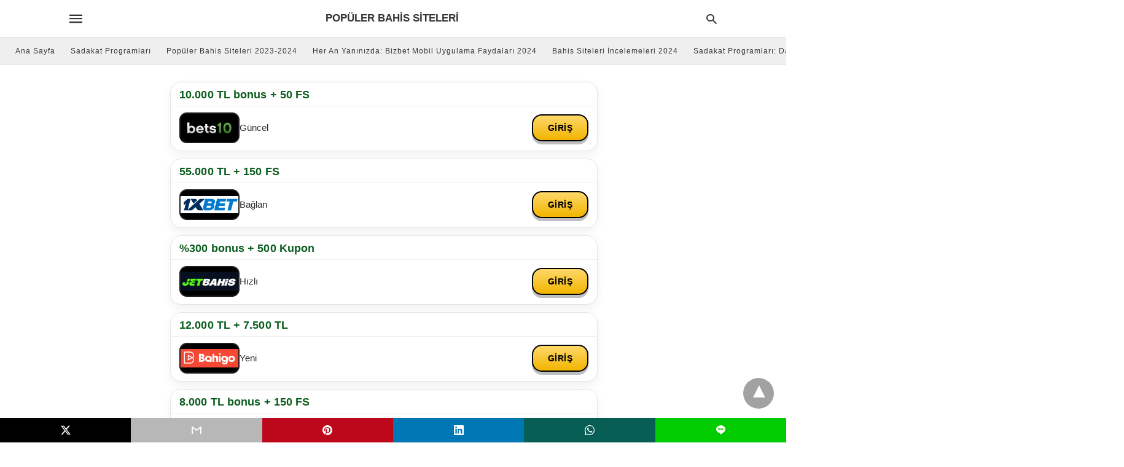

--- FILE ---
content_type: text/html; charset=UTF-8
request_url: https://incelemebet.com/sadakat-programlari-daha-fazla-avantaj/
body_size: 19404
content:
<!doctype html> <html amp lang="tr"> <head><script custom-element="amp-form" src="https://cdn.ampproject.org/v0/amp-form-latest.js" async></script> <meta charset="utf-8"> <link rel="preconnect" href="//cdn.ampproject.org"> <meta name="viewport" content="width=device-width"><meta name="description" content="Bahis sitelerinde bulunan Sadakat Programları, kullanıcılara sunulan özel avantajlar ve kazanç fırsatlarıyla birlikte müşteri memnuniyetini&hellip;"/><link rel="icon" href="https://incelemebet.com/wp-content/uploads/2023/06/cropped-incelemebet-1-32x32.png" sizes="32x32" /> <link rel="icon" href="https://incelemebet.com/wp-content/uploads/2023/06/cropped-incelemebet-1-192x192.png" sizes="192x192" /> <link rel="apple-touch-icon" href="https://incelemebet.com/wp-content/uploads/2023/06/cropped-incelemebet-1-180x180.png" /> <meta name="msapplication-TileImage" content="https://incelemebet.com/wp-content/uploads/2023/06/cropped-incelemebet-1-270x270.png" /> <link rel="canonical" href="https://incelemebet.com/sadakat-programlari-daha-fazla-avantaj/" /> <title>Sadakat Programları: Daha Fazla Avantaj ve Ödüller | Popüler Bahis Siteleri</title> <meta name="generator" content="AMP for WP 1.1.10" /> <link rel="preload" as="font" href="https://incelemebet.com/wp-content/plugins/accelerated-mobile-pages/templates/design-manager/swift/fonts/icomoon.ttf" type="font/ttf" crossorigin> <link rel="preload" as="script" href="https://cdn.ampproject.org/v0.js"> <link rel="preload" href="https://incelemebet.com/wp-content/uploads/2023/06/incelemecasino_sadakat-programlari.jpg" as="image"> <script custom-element="amp-addthis" src="https://cdn.ampproject.org/v0/amp-addthis-0.1.js" async></script> <script custom-element="amp-bind" src="https://cdn.ampproject.org/v0/amp-bind-latest.js" async></script>   <script src="https://cdn.ampproject.org/v0.js" async></script> <style amp-boilerplate>body{-webkit-animation:-amp-start 8s steps(1,end) 0s 1 normal both;-moz-animation:-amp-start 8s steps(1,end) 0s 1 normal both;-ms-animation:-amp-start 8s steps(1,end) 0s 1 normal both;animation:-amp-start 8s steps(1,end) 0s 1 normal both}@-webkit-keyframes -amp-start{from{visibility:hidden}to{visibility:visible}}@-moz-keyframes -amp-start{from{visibility:hidden}to{visibility:visible}}@-ms-keyframes -amp-start{from{visibility:hidden}to{visibility:visible}}@-o-keyframes -amp-start{from{visibility:hidden}to{visibility:visible}}@keyframes -amp-start{from{visibility:hidden}to{visibility:visible}}</style><noscript><style amp-boilerplate>body{-webkit-animation:none;-moz-animation:none;-ms-animation:none;animation:none}</style></noscript> <style amp-custom> body{font-family:'Poppins', sans-serif;font-size:16px;line-height:1.25}ol, ul{list-style-position:inside}p, ol, ul, figure{margin:0 0 1em;padding:0}a, a:active, a:visited{text-decoration:none;color:#005be2}body a:hover{color:#005be2}#ampforwp-jp-relatedposts{padding-top:1em;margin:1em 0;position:relative;clear:both}#ampforwp-jp-relatedposts h3.jp-relatedposts-headline{margin:0 0 1em;display:inline-block;float:left;font-size:9pt;font-weight:700;font-family:inherit}#ampforwp-jp-relatedposts .jp-relatedposts-items-visual{margin-right:-20px}#ampforwp-jp-relatedposts .jp-relatedposts-items{clear:left}#ampforwp-jp-relatedposts .jp-relatedposts-items-visual .jp-relatedposts-post{padding-right:20px;-moz-opacity:.8;opacity:.8}#ampforwp-jp-relatedposts .jp-relatedposts-items .jp-relatedposts-post{float:left;width:33%;margin:0 0 1em;box-sizing:border-box;-moz-box-sizing:border-box;-webkit-box-sizing:border-box}#ampforwp-jp-relatedposts .jp-relatedposts-items-visual h4.jp-relatedposts-post-title{text-transform:none;font-family:inherit;display:block;max-width:100%}#ampforwp-jp-relatedposts .jp-relatedposts-items p,#ampforwp-jp-relatedposts .jp-relatedposts-items time,#ampforwp-jp-relatedposts .jp-relatedposts-items-visual h4.jp-relatedposts-post-title{font-size:14px;line-height:20px;margin:0}#ampforwp-jp-relatedposts .jp-relatedposts-items .jp-relatedposts-post .jp-relatedposts-post-title a{font-size:inherit;font-weight:400;text-decoration:none;-moz-opacity:1;opacity:1}pre{white-space:pre-wrap}.left{float:left}.right{float:right}.hidden, .hide, .logo .hide{display:none}.screen-reader-text{border:0;clip:rect(1px, 1px, 1px, 1px);clip-path:inset(50%);height:1px;margin:-1px;overflow:hidden;padding:0;position:absolute;width:1px;word-wrap:normal}.clearfix{clear:both}blockquote{background:#f1f1f1;margin:10px 0 20px 0;padding:15px}blockquote p:last-child{margin-bottom:0}.amp-wp-unknown-size img{object-fit:contain}.amp-wp-enforced-sizes{max-width:100%}html,body,div,span,object,iframe,h1,h2,h3,h4,h5,h6,p,blockquote,pre,abbr,address,cite,code,del,dfn,em,img,ins,kbd,q,samp,small,strong,sub,sup,var,b,i,dl,dt,dd,ol,ul,li,fieldset,form,label,legend,table,caption,tbody,tfoot,thead,tr,th,td,article,aside,canvas,details,figcaption,figure,footer,header,hgroup,menu,nav,section,summary,time,mark,audio,video{margin:0;padding:0;border:0;outline:0;font-size:100%;vertical-align:baseline;background:transparent}body{line-height:1}article,aside,details,figcaption,figure,footer,header,hgroup,menu,nav,section{display:block}nav ul{list-style:none}blockquote,q{quotes:none}blockquote:before,blockquote:after,q:before,q:after{content:none}a{margin:0;padding:0;font-size:100%;vertical-align:baseline;background:transparent}table{border-collapse:collapse;border-spacing:0}hr{display:block;height:1px;border:0;border-top:1px solid #ccc;margin:1em 0;padding:0}input,select{vertical-align:middle}*,*:after,*:before{box-sizing:border-box;-ms-box-sizing:border-box;-o-box-sizing:border-box}.alignright{float:right;margin-left:10px}.alignleft{float:left;margin-right:10px}.aligncenter{display:block;margin-left:auto;margin-right:auto;text-align:center}amp-iframe{max-width:100%;margin-bottom:20px}amp-wistia-player{margin:5px 0px}.wp-caption{padding:0}figcaption,.wp-caption-text{font-size:12px;line-height:1.5em;margin:0;padding:.66em 10px .75em;text-align:center}amp-carousel > amp-img > img{object-fit:contain}.amp-carousel-container{position:relative;width:100%;height:100%}.amp-carousel-img img{object-fit:contain}amp-instagram{box-sizing:initial}figure.aligncenter amp-img{margin:0 auto}.rr span,.loop-date,.fbp-cnt .amp-author,.display-name,.author-name{color:#191919}.fsp-cnt .loop-category li{padding:8px 0px}.fbp-cnt h2.loop-title{padding:8px 0px}.cntr{max-width:1100px;margin:0 auto;width:100%;padding:0px 20px}@font-face{font-family:'icomoon';font-display:swap;font-style:normal;font-weight:normal;src:local('icomoon'), local('icomoon'), url('https://incelemebet.com/wp-content/plugins/accelerated-mobile-pages/templates/design-manager/swift/fonts/icomoon.ttf')}header .cntr{max-width:1100px;margin:0 auto}.h_m{position:static;background:rgba(255,255,255,1);border-bottom:1px solid;border-color:rgba(0,0,0,0.12);padding:0 0 0 0;margin:0 0 0 0}.content-wrapper{margin-top:0px}.h_m_w{width:100%;clear:both;display:inline-flex;height:60px}.icon-src:before{content:"\e8b6";font-family:'icomoon';font-size:23px}.isc:after{content:"\e8cc";font-family:'icomoon';font-size:20px}.h-ic a:after, .h-ic a:before{color:rgba(51,51,51,1)}.h-ic{margin:0px 10px;align-self:center}.amp-logo a{line-height:0;display:inline-block;margin:0;font-size:17px;font-weight:700;text-transform:uppercase;display:inline-block;color:rgba(51,51,51,1)}.logo h1{margin:0;font-size:17px;font-weight:700;text-transform:uppercase;display:inline-block}.h-srch a{line-height:1;display:block}.amp-logo amp-img{margin:0 auto}@media(max-width:480px){.h-sing{font-size:13px}}.logo{z-index:2;flex-grow:1;align-self:center;text-align:center;line-height:0}.h-1{display:flex;order:1}.h-nav{order:-1;align-self:center;flex-basis:30px}.h-ic:last-child{margin-right:0}.lb-t{position:fixed;top:-50px;width:100%;width:100%;opacity:0;transition:opacity .5s ease-in-out;overflow:hidden;z-index:9;background:rgba(20,20,22,0.9)}.lb-t img{margin:auto;position:absolute;top:0;left:0;right:0;bottom:0;max-height:0%;max-width:0%;border:3px solid white;box-shadow:0px 0px 8px rgba(0,0,0,.3);box-sizing:border-box;transition:.5s ease-in-out}a.lb-x{display:block;width:50px;height:50px;box-sizing:border-box;background:tranparent;color:black;text-decoration:none;position:absolute;top:-80px;right:0;transition:.5s ease-in-out}a.lb-x:after{content:"\e5cd";font-family:'icomoon';font-size:30px;line-height:0;display:block;text-indent:1px;color:rgba(255,255,255,0.8)}.lb-t:target{opacity:1;top:0;bottom:0;left:0;z-index:2}.lb-t:target img{max-height:100%;max-width:100%}.lb-t:target a.lb-x{top:25px}.lb img{cursor:pointer}.lb-btn form{position:absolute;top:200px;left:0;right:0;margin:0 auto;text-align:center}.lb-btn .s{padding:10px}.lb-btn .icon-search{padding:10px;cursor:pointer}.amp-search-wrapper{width:80%;margin:0 auto;position:relative}.overlay-search:before{content:"\e8b6";font-family:'icomoon';font-size:24px;position:absolute;right:0;cursor:pointer;top:4px;color:rgba(255,255,255,0.8)}.amp-search-wrapper .icon-search{cursor:pointer;background:transparent;border:none;display:inline-block;width:30px;height:30px;opacity:0;position:absolute;z-index:100;right:0;top:0}.lb-btn .s{padding:10px;background:transparent;border:none;border-bottom:1px solid #504c4c;width:100%;color:rgba(255,255,255,0.8)}.m-ctr{background:rgba(20,20,22,0.9)}.tg, .fsc{display:none}.fsc{width:100%;height:-webkit-fill-available;position:absolute;cursor:pointer;top:0;left:0;z-index:9}.tg:checked + .hamb-mnu > .m-ctr{margin-left:0;border-right:1px solid}.tg:checked + .hamb-mnu > .m-ctr .c-btn{position:fixed;right:5px;top:5px;background:rgba(20,20,22,0.9);border-radius:50px}.m-ctr{margin-left:-100%;float:left}.tg:checked + .hamb-mnu > .fsc{display:block;background:rgba(0,0,0,.9);height:100%}.t-btn, .c-btn{cursor:pointer}.t-btn:after{content:"\e5d2";font-family:"icomoon";font-size:28px;display:inline-block;color:rgba(51,51,51,1)}.c-btn:after{content:"\e5cd";font-family:"icomoon";font-size:20px;color:rgba(255,255,255,0.8);line-height:0;display:block;text-indent:1px}.c-btn{float:right;padding:15px 5px}header[style] label.c-btn, header[style] .lb-t:target a.lb-x{margin-top:30px}.m-ctr{transition:margin 0.3s ease-in-out}.m-ctr{width:90%;height:100%;position:absolute;z-index:99;padding:2% 0% 100vh 0%}.m-menu{display:inline-block;width:100%;padding:2px 20px 10px 20px}.m-scrl{overflow-y:scroll;display:inline-block;width:100%;max-height:94vh}.m-menu .amp-menu .toggle:after{content:"\e313";font-family:'icomoon';font-size:25px;display:inline-block;top:1px;padding:5px;transform:rotate(270deg);right:0;left:auto;cursor:pointer;border-radius:35px;color:rgba(255,255,255,0.8)}.m-menu .amp-menu li.menu-item-has-children:after{display:none}.m-menu .amp-menu li ul{font-size:14px}.m-menu .amp-menu{list-style-type:none;padding:0}.m-menu .amp-menu > li a{color:rgba(255,255,255,0.8);padding:12px 7px;margin-bottom:0;display:inline-block}.menu-btn{margin-top:30px;text-align:center}.menu-btn a{color:#fff;border:2px solid #ccc;padding:15px 30px;display:inline-block}.amp-menu li.menu-item-has-children>ul>li{width:100%}.m-menu .amp-menu li.menu-item-has-children>ul>li{padding-left:0;border-bottom:1px solid;margin:0px 10px}.m-menu .link-menu .toggle{width:100%;height:100%;position:absolute;top:0px;right:0;cursor:pointer}.m-menu .amp-menu .sub-menu li:last-child{border:none}.m-menu .amp-menu a{padding:7px 15px}.m-menu > li{font-size:17px}.amp-menu .toggle:after{position:absolute}.m-menu .toggle{float:right}.m-menu input{display:none}.m-menu .amp-menu [id^=drop]:checked + label + ul{display:block}.m-menu .amp-menu [id^=drop]:checked + .toggle:after{transform:rotate(360deg)}.hamb-mnu ::-webkit-scrollbar{display:none}.p-m-fl{width:100%;border-bottom:1px solid rgba(0, 0, 0, 0.05);background:rgba(239,239,239,1)}.p-menu{width:100%;text-align:center;margin:0px auto;padding:0px 25px 0px 25px}.p-menu ul li{display:inline-block;margin-right:21px;font-size:12px;line-height:20px;letter-spacing:1px;font-weight:400;position:relative}.p-menu ul li a{color:rgba(53,53,53,1);padding:12px 0px 12px 0px;display:inline-block}.p-menu input{display:none}.p-menu .amp-menu .toggle:after{display:none}.p-menu{white-space:nowrap}@media(max-width:768px){.p-menu{overflow:scroll}}pre{padding:30px 15px;background:#f7f7f7;white-space:pre-wrap;;font-size:14px;color:#666666;border-left:3px solid;border-color:#005be2;margin-bottom:20px}.cntn-wrp{font-family:'Poppins', sans-serif}table{display:-webkit-box;overflow-x:auto;word-break:normal}.author-tw:after{content:"";background-image:url([data-uri]);background-size:cover;width:15px;height:15px;display:inline-block;background-color:#000;border-radius:3px;margin:0px 5px;text-decoration:none}.author-tw:hover{text-decoration:none}.artl-cnt table{margin:0 auto;text-align:center;width:100%}p.nocomments{padding:10px;color:#fff}.tl-exc{font-size:16px;color:#444;margin-top:10px;line-height:20px}.amp-category span:nth-child(1){display:none}.amp-category span a, .amp-category span{color:#005be2;font-size:12px;font-weight:500;text-transform:uppercase}.amp-category span a:hover{color:#005be2}.amp-category span:after{content:"/";display:inline-block;margin:0px 5px 0px 5px;position:relative;top:1px;color:rgba(0, 0, 0, 0.25)}.amp-category span:last-child:after{display:none}.sp{width:100%;margin-top:20px;display:inline-block}.amp-post-title{font-size:48px;line-height:58px;color:#333;margin:0;padding-top:15px}.sf-img{text-align:center;width:100%;display:inline-block;height:auto;margin-top:33px}.sf-img figure{margin:0}.sf-img .wp-caption-text{width:1100px;text-align:left;margin:0 auto;color:#a1a1a1;font-size:14px;line-height:20px;font-weight:500;border-bottom:1px solid #ccc;padding:15px 0px}.sf-img .wp-caption-text:before{content:"\e412";font-family:'icomoon';font-size:24px;position:relative;top:4px;opacity:0.4;margin-right:5px}.sp-cnt{margin-top:40px;clear:both;width:100%;display:inline-block}.sp-rl{display:inline-flex;width:100%}.sp-rt{width:72%;margin-left:60px;flex-direction:column;justify-content:space-around;order:1}.sp-lt{display:flex;flex-direction:column;flex:1 0 20%;order:0;max-width:237px}.ss-ic, .sp-athr, .amp-tags, .post-date{padding-bottom:20px;border-bottom:1px dotted #ccc}.shr-txt, .athr-tx, .amp-tags > span:nth-child(1), .amp-related-posts-title, .related-title, .r-pf h3{margin-bottom:12px}.shr-txt, .athr-tx, .r-pf h3, .amp-tags > span:nth-child(1), .amp-related-posts-title, .post-date, .related-title{display:block}.shr-txt, .athr-tx, .r-pf h3, .amp-tags > span:nth-child(1), .amp-related-posts-title, .post-date, .related-title{text-transform:uppercase;font-size:12px;color:#666;font-weight:400}.loop-date, .post-edit-link{display:inline-block}.post-date .post-edit-link{color:#005be2;float:right}.post-date .post-edit-link:hover{color:#005be2}.sp-athr, .amp-tags, .post-date{margin-top:20px}.sp-athr .author-details a, .sp-athr .author-details, .amp-tags span a, .amp-tag{font-size:15px;color:#005be2;font-weight:400;line-height:1.5}.amp-tags .amp-tag:after{content:"/";display:inline-block;padding:0px 10px;position:relative;top:-1px;color:#ccc;font-size:12px}.amp-tags .amp-tag:last-child:after{display:none}.ss-ic li:before{border-radius:2px;text-align:center;padding:4px 6px}.sgl table{width:100%;margin-bottom:25px}.sgl th, .sgl td{padding:0.5em 1em;border:1px solid #ddd}.cntn-wrp{font-size:18px;color:#000;line-height:1.7;word-break:break-word}.cntn-wrp small{font-size:11px;line-height:1.2;color:#111}.cntn-wrp p, .cntn-wrp ul, .cntn-wrp ol{margin:0px 0px 30px 0px;word-break:break-word}.cntn-wrp .wp-block-image,.wp-block-embed{margin:15px 0px}.wp-block-embed{margin-top:45px}figure.wp-block-embed-twitter{margin:0}.wp-block-embed blockquote a{position:absolute;height:285px;z-index:9;margin-top:-40px}@media(max-width:768px){.wp-block-embed blockquote a{width:90%;height:209px;margin-top:-95px}.wp-block-embed{margin-top:95px}}.artl-cnt ul li, .artl-cnt ol li{list-style-type:none;position:relative;padding-left:20px}.artl-cnt ul li:before{content:"";display:inline-block;width:5px;height:5px;background:#333;position:absolute;top:12px;left:0px}.artl-cnt ol li{list-style-type:decimal;position:unset;padding:0}.sp-rt p strong, .pg p strong{font-weight:700}@supports (-webkit-overflow-scrolling:touch){.m-ctr{overflow:initial}}@supports not (-webkit-overflow-scrolling:touch){.m-ctr{overflow:scroll}}.m-scrl{display:inline-block;width:100%;max-height:94vh}.srp{margin-top:20px}.srp .amp-related-posts amp-img{float:left;width:100%;margin:0px;height:100%}.srp ul li{display:inline-block;line-height:1.3;margin-bottom:24px;list-style-type:none;width:100%}.srp ul li:last-child{margin-bottom:0px}.has_thumbnail:hover{opacity:0.7}.has_thumbnail:hover .related_link a{color:#005be2}.related_link{margin-top:10px}.related_link a{color:#333}.related_link p{word-break:break-word;color:#444;font-size:15px;line-height:20px;letter-spacing:0.10px;margin-top:5px;font-weight:400}.amp-related-posts ul{list-style-type:none}.r-pf{margin-top:40px;display:inline-block;width:100%}.sp-rt .amp-author{padding:20px 20px;border-radius:0;background:#f9f9f9;border:1px solid #ececec;display:inline-block;width:100%}.sp-rt .amp-author-image{float:left}.amp-author-image amp-img{border-radius:50%;margin:0px 12px 5px 0px;display:block;width:50px}.author-details p{margin:0;font-size:13px;line-height:20px;color:#666;padding-top:4px}#pagination{margin-top:30px;border-top:1px dotted #ccc;padding:20px 5px 0px 5px;;font-size:16px;line-height:24px;font-weight:400}.next{float:right;width:45%;text-align:right;position:relative;margin-top:10px}.next a, .prev a{color:#333}.prev{float:left;width:45%;position:relative;margin-top:10px}.prev span{text-transform:uppercase;font-size:12px;color:#666;display:block;position:absolute;top:-26px}.next span{text-transform:uppercase;font-size:12px;color:#666;display:block;font-weight:400;position:absolute;top:-26px;right:0}.next:hover a, .prev:hover a{color:#005be2}.prev:after{border-left:1px dotted #ccc;content:"";height:calc(100% - -10px);right:-50px;position:absolute;top:50%;transform:translate(0px, -50%);width:2px}.ampforwp_post_pagination{width:100%;text-align:center;display:inline-block}.ampforwp_post_pagination p{margin:0;font-size:18px;color:#444;font-weight:500;margin-bottom:10px}.ampforwp_post_pagination p a{color:#005be2;padding:0px 10px}.cmts{width:100%;display:inline-block;clear:both;margin-top:40px}.amp-comment-button{background-color:#005be2;font-size:15px;float:none;margin:30px auto 0px auto;text-align:center;border-radius:3px;font-weight:600;width:250px}.form-submit #submit{background-color:#005be2;font-size:14px;text-align:center;border-radius:3px;font-weight:500;color:#fff;cursor:pointer;margin:0;border:0;padding:11px 21px}#respond p{margin:12px 0}.amp-comment-button a{color:#fff;display:block;padding:7px 0px 8px 0px}.amp-comment-button a:hover{color:#fff}.cmt-form-comment #comment{border-color:#ccc;width:100%;padding:20px}.cmts h3{margin:0;font-size:12px;padding-bottom:6px;border-bottom:1px solid #eee;font-weight:400;letter-spacing:0.5px;text-transform:uppercase;color:#444}.cmts h3:after{content:"";display:block;width:115px;border-bottom:1px solid #005be2;position:relative;top:7px}.cmts ul{margin-top:16px}.cmts ul li{list-style:none;margin-bottom:20px;padding-bottom:20px;border-bottom:1px solid #eee}.cmts .amp-comments-wrapper ul .children{margin-left:30px}.cmts .cmt-author.vcard .says{display:none}.cmts .cmt-author.vcard .fn{font-size:12px;font-weight:500;color:#333}.cmts .cmt-metadata{font-size:11px;margin-top:8px}.amp-comments-wrapper ul li:hover .cmt-meta .cmt-metadata a{color:#005be2;}.cmts .cmt-metadata a{color:#999}.cmt-content{margin-top:6px;width:100%;display:inline-block}.cmt-content p{font-size:14px;color:#333;line-height:22px;font-weight:400;margin:0}.cmt-meta amp-img{float:left;margin-right:10px;border-radius:50%;width:40px}.sp-rt .amp-author{margin-top:5px}.cntn-wrp a{margin:10px 0px;color:#005be2}.loop-wrapper{display:flex;flex-wrap:wrap;margin:-15px}.loop-category li{display:inline-block;list-style-type:none;margin-right:10px;font-size:10px;font-weight:600;letter-spacing:1.5px}.loop-category li a{color:#555;text-transform:uppercase}.loop-category li:hover a{color:#005be2}.fsp-cnt p{color:#444;font-size:13px;line-height:20px;letter-spacing:0.10px;word-break:break-word}.fsp:hover h2 a{color:#005be2}.fsp h2 a, .fsp h3 a{color:#191919}.fsp{margin:15px;flex-basis:calc(33.33% - 30px)}.fsp-img{margin-bottom:10px}.fsp h2, .fsp h3{margin:0px 0px 5px 0px;font-size:20px;line-height:25px;font-weight:500}.fsp-cnt .loop-category{margin-bottom:20px}.fsp-cnt .loop-category li{font-weight:500}blockquote{margin-bottom:20px}blockquote p{font-size:34px;line-height:1.4;font-weight:700;position:relative;padding:30px 0 0 0}blockquote p:before{content:"";border-top:8px solid #000;width:115px;line-height:40px;display:inline-block;position:absolute;top:0}.cmts-wrap{display:flex;width:100%;margin-top:30px;padding-bottom:30px;border-bottom:1px solid #eee}.cmts-wrap .page-numbers:after{display:none}.cmts .page-numbers{margin:0px 10px}.cmts .prev, .cmts .next{margin:0 auto}.cmts-wrap a{color:#333}.cmts-wrap a:hover{color:#005be2}.cmts-wrap .current{color:#005be2}@media(max-width:1110px){.cntr{width:100%;padding:0px 20px}.sp-rt{margin-left:30px}}@media(max-width:768px){.tl-exc{font-size:14px;margin-top:3px;line-height:22px}.sp-rl{display:inline-block;width:100%}.sp-lt{width:100%;margin-top:20px;max-width:100%}.sp-cnt{margin-top:15px}.r-pf h3{padding-top:20px;border-top:1px dotted #ccc}.r-pf{margin-top:20px}.cmts{margin:20px 0px 20px 0px}.sp-rt{width:100%;margin-left:0}.sp-rt .amp-author{padding:20px 15px}#pagination{margin:20px 0px 20px 0px;border-top:none}.amp-post-title{padding-top:10px}.fsp{flex-basis:calc(100% - 30px)}.fsp-img{width:40%;float:left;margin-right:20px}.fsp-cnt{width:54%;float:left}.srp .related_link{font-size:20px;line-height:1.4;font-weight:600}.rlp-image{width:200px;float:left;margin-right:15px;display:flex;flex-direction:column}.rlp-cnt{display:flex}}@media(max-width:480px){.loop-wrapper{margin-top:15px}.cntn-wrp p{line-height:1.65}.rp .has_related_thumbnail{width:100%}.rlp-image{width:100%;float:none;margin-right:0px}.rlp-cnt{width:100%;float:none}.amp-post-title{font-size:32px;line-height:44px}.amp-category span a{font-size:12px}.sf-img{margin-top:20px}.sp{margin-top:20px}.menu-btn a{padding:10px 20px;font-size:14px}.next, .prev{float:none;width:100%}#pagination{padding:10px 0px 0px}#respond{margin:0}.next a{margin-bottom:45px;display:inline-block}.prev:after{display:none}.author-details p{font-size:12px;line-height:18px}.sf-img .wp-caption-text{width:100%;padding:10px 15px}.fsp-img{width:100%;float:none;margin-right:0px}.fsp-cnt{width:100%;float:none}.fsp{border:none;padding:0}.fsp-cnt{padding:0px 15px 0px 14px}.r-pf .fsp-cnt{padding:0px}blockquote p{font-size:20px}}@media(max-width:425px){.sp-rt .amp-author{margin-bottom:10px}#pagination{margin:20px 0px 10px 0px}.fsp h2, .fsp h3{font-size:24px;font-weight:600}}@media(max-width:320px){.cntn-wrp p{font-size:16px}}.m-srch #amp-search-submit{cursor:pointer;background:transparent;border:none;display:inline-block;width:30px;height:30px;opacity:0;position:absolute;z-index:100;right:0;top:0}.m-srch .amp-search-wrapper{border:1px solid rgba(255,255,255,0.8);background:rgba(255,255,255,0.8);width:100%;border-radius:60px}.m-srch .s{padding:10px 15px;border:none;width:100%;color:rgba(20,20,22,0.9);background:rgba(255,255,255,0.8);border-radius:60px}.m-srch{border-top:1px solid;padding:20px}.m-srch .overlay-search:before{color:rgba(20,20,22,0.9);padding-right:10px;top:6px}.cp-rgt{font-size:11px;line-height:1.2;color:rgba(255,255,255,0.8);padding:20px;text-align:center;border-top:1px solid}.cp-rgt a{color:rgba(255,255,255,0.8);border-bottom:1px solid rgba(255,255,255,0.8);margin-left:10px}.cp-rgt .view-non-amp{display:none}a.btt:hover{cursor:pointer}.footer{margin-top:80px}.f-menu ul li .sub-menu{display:none}.f-menu ul li{display:inline-block;margin-right:20px}.f-menu ul li a{padding:0;color:#575656}.f-menu ul > li:hover a{color:#005be2}.f-menu{font-size:14px;line-height:1.4;margin-bottom:30px}.rr{font-size:12px;color:rgba(136,136,136,1)}.rr span{margin:0 10px 0 0px}.f-menu ul li.menu-item-has-children:hover > ul{display:none}.f-menu ul li.menu-item-has-children:after{display:none}.f-w{display:inline-flex;width:100%;flex-wrap:wrap;margin:15px -15px 0px}.f-w-f2{text-align:center;border-top:1px solid rgba(238,238,238,1);padding:50px 0 50px 0}.w-bl{margin-left:0;display:flex;flex-direction:column;position:relative;flex:1 0 22%;margin:0 15px 30px;line-height:1.5;font-size:14px}.w-bl h4{font-size:12px;font-weight:500;margin-bottom:20px;text-transform:uppercase;letter-spacing:1px;padding-bottom:4px}.w-bl ul li{list-style-type:none;margin-bottom:15px}.w-bl ul li:last-child{margin-bottom:0}.w-bl ul li a{text-decoration:none}.w-bl .menu li .sub-menu, .w-bl .lb-x{display:none}.w-bl .menu li .sub-menu, .w-bl .lb-x{display:none}.w-bl table{border-collapse:collapse;margin:0 0 1.5em;width:100%}.w-bl tr{border-bottom:1px solid #eee}.w-bl th, .w-bl td{text-align:center}.w-bl td{padding:0.4em}.w-bl th:first-child, .w-bl td:first-child{padding-left:0}.w-bl thead th{border-bottom:2px solid #bbb;padding-bottom:0.5em;padding:0.4em}.w-bl .calendar_wrap caption{font-size:14px;margin-bottom:10px}.w-bl form{display:inline-flex;flex-wrap:wrap;align-items:center}.w-bl .search-submit{text-indent:-9999px;padding:0;margin:0;background:transparent;line-height:0;display:inline-block;opacity:0}.w-bl .search-button:after{content:"\e8b6";font-family:'icomoon';font-size:23px;display:inline-block;cursor:pointer}.w-bl .search-field{border:1px solid #ccc;padding:6px 10px}.f-menu{font-size:14px;line-height:1.4;margin-bottom:30px}.f-menu ul li{display:inline-block;margin-right:20px}.f-menu .sub-menu{display:none}.rr{font-size:13px;color:rgba(136,136,136,1)}@media(max-width:768px){.footer{margin-top:60px}.w-bl{flex:1 0 22%}.f-menu ul li{margin-bottom:10px}}@media(max-width:480px){.footer{margin-top:50px}.f-w-f2{padding:25px 0px}.f-w{display:block;margin:15px 0px 0px}.w-bl{margin-bottom:40px}.w-bl{flex:100%}.w-bl ul li{margin-bottom:11px}.f-menu ul li{display:inline-block;line-height:1.8;margin-right:13px}.f-menu .amp-menu > li a{padding:0;font-size:12px;color:#7a7a7a}.rr{margin-top:15px;font-size:11px}}@media(max-width:425px){.footer{margin-top:35px}.w-bl h4{margin-bottom:15px}}.ss-ic ul li{font-family:'icomoon';list-style-type:none;display:inline-block}.ss-ic li a{color:#fff;padding:5px;border-radius:3px;margin:0px 10px 10px 0px;display:inline-block}.ss-ic li a.s_tw{color:#FFFFFF}.s_tw{background:#000000}.ss-ic li a.s_li{color:#00cc00}.ss-ic ul li .s_fb{color:#fff;background:#3b5998}.s_fb:after{content:"\e92d"}.s_tw:after{content:"\e942";color:#fff}.s_tw:after{content:"";background-image:url("[data-uri]");background-size:cover;width:16px;height:16px;display:inline-block}.s_lk{background:#0077b5}.s_lk:after{content:"\e934"}.s_pt{background:#bd081c}.s_pt:after{content:"\e937"}.s_em{background:#b7b7b7}.s_em:after{content:"\e930"}.s_wp{background:#075e54}.s_wp:after{content:"\e946"}.s_li{background:#00cc00}.s_stk{background:#f1f1f1;display:inline-block;width:100%;padding:0;position:fixed;bottom:0;text-align:center;border:0}.s_stk ul{width:100%;display:inline-flex}.s_stk ul li{flex-direction:column;flex-basis:0;flex:1 0 5%;max-width:calc(100% - 10px);display:flex;height:40px}.s_stk li a{margin:0;border-radius:0;padding:12px}.body.single-post{padding-bottom:40px}.s_stk{z-index:99999999}.body.single-post .adsforwp-stick-ad, .body.single-post amp-sticky-ad{padding-bottom:45px;padding-top:5px}.body.single-post .ampforwp-sticky-custom-ad{bottom:40px;padding:3px 0px 0px}.body.single-post .afw a{line-height:0}.body.single-post amp-sticky-ad amp-sticky-ad-top-padding{height:0px}.content-wrapper a, .breadcrumb ul li a, .srp ul li, .rr a{transition:all 0.3s ease-in-out 0s}[class^="icon-"], [class*=" icon-"]{font-family:'icomoon';speak:none;font-style:normal;font-weight:normal;font-variant:normal;text-transform:none;line-height:1;-webkit-font-smoothing:antialiased;-moz-osx-font-smoothing:grayscale}.breadcrumbs{padding-bottom:8px;margin-bottom:20px}.breadcrumb ul li,.breadcrumbs span{display:inline-block;list-style-type:none;font-size:10px;text-transform:uppercase;margin-right:5px}.breadcrumb ul li a, .breadcrumbs span a, .breadcrumbs .bread-post{color:#999;letter-spacing:1px}.breadcrumb ul li a:hover, .breadcrumbs span a:hover{color:#005be2}.breadcrumbs li a:after, .breadcrumbs span a:after{content:"\e315";font-family:'icomoon';font-size:12px;display:inline-block;color:#bdbdbd;padding-left:5px;position:relative;top:1px}.breadcrumbs li:last-child a:after{display:none}.archive .breadcrumbs{margin-top:20px}@media (min-width:768px){.wp-block-columns{display:flex}.wp-block-column{max-width:50%;margin:0px 10px}}amp-facebook-like{max-height:28px;top:6px;margin-right:10px}.ampforwp-blocks-gallery-caption{font-size:16px}.m-s-i li a.s_telegram:after{content:"\e93f"}.cntn-wrp h1, .cntn-wrp h2, .cntn-wrp h3, .cntn-wrp h4, .cntn-wrp h5, h6{margin-bottom:5px}.cntn-wrp h1{font-size:32px}.cntn-wrp h2{font-size:27px}.cntn-wrp h3{font-size:24px}.cntn-wrp h4{font-size:20px}.cntn-wrp h5{font-size:17px}.cntn-wrp h6{font-size:15px}figure.amp-featured-image{margin:10px 0}.amp-wp-content table, .cntn-wrp.artl-cnt table{height:auto}amp-img.amp-wp-enforced-sizes[layout=intrinsic] > img, .amp-wp-unknown-size > img{object-fit:contain}.rtl amp-carousel{direction:ltr}.rtl .amp-menu .toggle:after{left:0;right:unset}.sharedaddy li{display:none}sub{vertical-align:sub;font-size:small}sup{vertical-align:super;font-size:small}@media only screen and (max-width:480px){svg{max-width:250px;max-height:250px}}h2.amp-post-title{word-break:break-word;word-wrap:break-word}h2.amp-wp-sub-title{word-break:break-word;word-wrap:break-word}h2.amp-wp-sub-title{font-size:20px;line-height:1.4em;margin-top:0px;color:#a0a0a0}h2.amp-wp-sub-title.center{text-align:center}@media (min-width:768px){.artl-cnt .wp-block-column{max-width:100%}}h1,h2,h3,h4,h5,h6,.amp-wp-title{font-family:1}.btt{position:fixed;bottom:55px;right:20px;background:rgba(71, 71, 71, 0.5);color:#fff;border-radius:100%;width:50px;height:50px;text-decoration:none}.btt:hover{color:#fff;background:#474747}.btt:before{content:'\25be';display:block;font-size:35px;font-weight:600;color:#fff;transform:rotate(180deg);text-align:center;line-height:1.5} .wp-block-table{min-width:240px}table.wp-block-table.alignright,table.wp-block-table.alignleft,table.wp-block-table.aligncenter{width:auto}table.wp-block-table.aligncenter{width:50%}table.wp-block-table.alignfull,table.wp-block-table.alignwide{display:table}table{overflow-x:auto}table a:link{font-weight:bold;text-decoration:none}table a:visited{color:#999999;font-weight:bold;text-decoration:none}table a:active, table a:hover{color:#bd5a35;text-decoration:underline}table{font-family:Arial, Helvetica, sans-serif;color:#666;font-size:15px;text-shadow:1px 1px 0px #fff;background:inherit;margin:0px;width:95%}table th{padding:21px 25px 22px 25px;border-top:1px solid #fafafa;border-bottom:1px solid #e0e0e0;background:#ededed}table th:first-child{text-align:left;padding-left:20px}table tr:first-child th:first-child{-webkit-border-top-left-radius:3px;border-top-left-radius:3px}table tr:first-child th:last-child{-webkit-border-top-right-radius:3px;border-top-right-radius:3px}table tr{text-align:center;padding-left:20px;border:2px solid #eee}table td:first-child{padding-left:20px;border-left:0}table td{padding:18px;border-top:1px solid #ffffff;border-bottom:1px solid #e0e0e0;border-left:1px solid #e0e0e0}table tr.even td{background:#f6f6f6;background:-webkit-gradient(linear, left top, left bottom, from(#f8f8f8), to(#f6f6f6))}table tr:last-child td{border-bottom:0}table tr:last-child td:first-child{-webkit-border-bottom-left-radius:3px;border-bottom-left-radius:3px}table tr:last-child td:last-child{-webkit-border-bottom-right-radius:3px;border-bottom-right-radius:3px}@media screen and (min-width:650px){table{display:inline-table}}.has-text-align-left{text-align:left}.has-text-align-right{text-align:right}.has-text-align-center{text-align:center}.collapsible-captions amp-img img{object-fit:contain}.web-stories-list__story-poster amp-img{width:100%;height:100%}amp-web-push-widget button.amp-subscribe{display:inline-flex;align-items:center;border-radius:5px;border:0;box-sizing:border-box;margin:0;padding:10px 15px;cursor:pointer;outline:none;font-size:15px;font-weight:500;background:#4A90E2;margin-top:7px;color:white;box-shadow:0 1px 1px 0 rgba(0, 0, 0, 0.5);-webkit-tap-highlight-color:rgba(0, 0, 0, 0)}.amp-logo amp-img{width:190px}.amp-menu input{display:none}.amp-menu li.menu-item-has-children ul{display:none}.amp-menu li{position:relative;display:block}.amp-menu > li a{display:block}.icon-widgets:before{content:"\e1bd"}.icon-search:before{content:"\e8b6"}.icon-shopping-cart:after{content:"\e8cc"}.marka-listesi,.marka-listesi *{box-sizing:border-box}.marka-listesi{width:100%;max-width:720px;margin:0 auto;padding:0 12px}.marka-card{display:block;text-decoration:none;color:inherit;background:#fff;border:1px solid #e6e6e6;border-radius:18px;box-shadow:0 6px 16px rgba(0,0,0,.06);margin:12px 0;overflow:hidden}.marka-bonus{padding:10px 14px 8px;font-weight:900;color:#0b5d1e;font-size:18px;line-height:1.15;border-bottom:1px solid #f0f0f0;letter-spacing:.1px;word-break:break-word;hyphens:auto}.marka-row{display:flex;align-items:center;gap:12px;padding:10px 14px 12px}.marka-logo{flex:0 0 auto;width:98px;height:50px;border-radius:12px;overflow:hidden;background:#000;border:2px solid #1f1f1f;display:flex;align-items:center;justify-content:center}.marka-logo img{width:100%;height:100%;display:block;object-fit:contain;object-position:center;padding:6px}.marka-info{flex:1 1 auto;min-width:0}.marka-desc{font-size:15px;line-height:1.2;color:#2b2b2b;white-space:normal;word-break:break-word}.marka-desc b{font-weight:900;color:#111}.marka-cta{flex:0 0 auto;display:inline-flex;align-items:center;justify-content:center;min-width:92px;height:44px;padding:0 14px;border-radius:16px;border:2px solid #000;font-weight:900;letter-spacing:.6px;background:linear-gradient(#ffd86a,#f2b500);color:#000;box-shadow:0 5px 0 rgba(0,0,0,.25);white-space:nowrap}.marka-cta:active{transform:translateY(1px);box-shadow:0 4px 0 rgba(0,0,0,.22)}@media (max-width:520px){.marka-listesi{padding:0 10px}.marka-card{border-radius:16px;margin:10px 0}.marka-bonus{padding:8px 12px 6px;font-size:13px;line-height:1.15}.marka-row{padding:8px 12px 10px;gap:10px}.marka-logo{width:84px;height:44px;border-radius:11px}.marka-logo img{padding:6px}.marka-desc{font-size:12.5px;line-height:1.2}.marka-cta{min-width:78px;height:38px;border-radius:14px}}</style> </head> <body data-amp-auto-lightbox-disable class="body single-post 30 post-id-30 singular-30 amp-single post 1.1.10"> <div id="backtotop"></div><header class="header h_m h_m_1" > <input type="checkbox" id="offcanvas-menu" on="change:AMP.setState({ offcanvas_menu: (event.checked ? true : false) })" [checked] = "offcanvas_menu" class="tg" /> <div class="hamb-mnu"> <aside class="m-ctr"> <div class="m-scrl"> <div class="menu-heading clearfix"> <label for="offcanvas-menu" class="c-btn"></label> </div> <nav class="m-menu"> <ul id="menu-ana-menu" class="amp-menu"><li id="menu-item-15" class="menu-item menu-item-type-custom menu-item-object-custom menu-item-home menu-item-15 "><a href="https://incelemebet.com/" class="dropdown-toggle" data-toggle="dropdown">Ana Sayfa</a></li> <li id="menu-item-35" class="menu-item menu-item-type-post_type menu-item-object-post current-menu-item menu-item-35 "><a href="https://incelemebet.com/sadakat-programlari-daha-fazla-avantaj/" class="dropdown-toggle" data-toggle="dropdown">Sadakat Programları</a></li> <li id="menu-item-36" class="menu-item menu-item-type-post_type menu-item-object-post menu-item-36 "><a href="https://incelemebet.com/populer-bahis-siteleri-2024-2025/" class="dropdown-toggle" data-toggle="dropdown">Popüler Bahis Siteleri 2023-2024</a></li> <li id="menu-item-166" class="menu-item menu-item-type-post_type menu-item-object-post menu-item-166 "><a href="https://incelemebet.com/her-an-yaninizda-bizbet-mobil-uygulama-faydalari-2024/" class="dropdown-toggle" data-toggle="dropdown">Her An Yanınızda: Bizbet Mobil Uygulama Faydaları 2024</a></li> <li id="menu-item-167" class="menu-item menu-item-type-post_type menu-item-object-post menu-item-167 "><a href="https://incelemebet.com/bahis-siteleri-incelemeleri-2024/" class="dropdown-toggle" data-toggle="dropdown">Bahis Siteleri İncelemeleri 2024</a></li> <li id="menu-item-168" class="menu-item menu-item-type-post_type menu-item-object-post current-menu-item menu-item-168 "><a href="https://incelemebet.com/sadakat-programlari-daha-fazla-avantaj/" class="dropdown-toggle" data-toggle="dropdown">Sadakat Programları: Daha Fazla Avantaj ve Ödüller</a></li> <li id="menu-item-169" class="menu-item menu-item-type-post_type menu-item-object-post menu-item-169 "><a href="https://incelemebet.com/populer-bahis-siteleri-2024-2025/" class="dropdown-toggle" data-toggle="dropdown">Popüler Bahis Siteleri 2024-2025: Tercih Edilenler</a></li> </ul> </nav> <div class="m-srch"> <form role="search" method="get" class="amp-search" target="_top" action="https://incelemebet.com"> <div class="amp-search-wrapper"> <label aria-label="Type your query" class="screen-reader-text" for="s">Type your search query and hit enter: </label> <input type="text" placeholder="AMP" value="" name="" class="hidden"/> <label aria-label="search text" for="search-text-74"></label> <input id="search-text-74" type="text" placeholder="Type Here" value="" name="s" class="s" /> <label aria-label="Submit amp search" for="amp-search-submit" > <input type="submit" class="icon-search" value="Search" /> </label> <div class="overlay-search"> </div> </div> </form> </div> <div class="cp-rgt"> <span>All Rights Reserved</span> </div> </div> </aside> <label for="offcanvas-menu" class="fsc"></label> <div class="cntr"> <div class="head h_m_w"> <div class="h-nav"> <label for="offcanvas-menu" class="t-btn"></label> </div> <div class="logo"> <div class="amp-logo"> <a href="https://incelemebet.com" >Popüler Bahis Siteleri</a> </div> </div> <div class="h-1"> <div class="h-srch h-ic"> <a title="search" class="lb icon-src" href="#search"></a> <div class="lb-btn"> <div class="lb-t" id="search"> <form role="search" method="get" class="amp-search" target="_top" action="https://incelemebet.com"> <div class="amp-search-wrapper"> <label aria-label="Type your query" class="screen-reader-text" for="s">Type your search query and hit enter: </label> <input type="text" placeholder="AMP" value="" name="" class="hidden"/> <label aria-label="search text" for="search-text-68"></label> <input id="search-text-68" type="text" placeholder="Type Here" value="" name="s" class="s" /> <label aria-label="Submit amp search" for="amp-search-submit" > <input type="submit" class="icon-search" value="Search" /> </label> <div class="overlay-search"> </div> </div> </form> <a title="close" class="lb-x" href="#"></a> </div> </div> </div> </div> <div class="clearfix"></div> </div> </div> </div> </header> <div class="content-wrapper"> <div class="p-m-fl"> <div class="p-menu"> <ul id="menu-ana-menu-2" class="amp-menu"><li class="menu-item menu-item-type-custom menu-item-object-custom menu-item-home menu-item-15 "><a href="https://incelemebet.com/" class="dropdown-toggle" data-toggle="dropdown">Ana Sayfa</a></li> <li class="menu-item menu-item-type-post_type menu-item-object-post current-menu-item menu-item-35 "><a href="https://incelemebet.com/sadakat-programlari-daha-fazla-avantaj/" class="dropdown-toggle" data-toggle="dropdown">Sadakat Programları</a></li> <li class="menu-item menu-item-type-post_type menu-item-object-post menu-item-36 "><a href="https://incelemebet.com/populer-bahis-siteleri-2024-2025/" class="dropdown-toggle" data-toggle="dropdown">Popüler Bahis Siteleri 2023-2024</a></li> <li class="menu-item menu-item-type-post_type menu-item-object-post menu-item-166 "><a href="https://incelemebet.com/her-an-yaninizda-bizbet-mobil-uygulama-faydalari-2024/" class="dropdown-toggle" data-toggle="dropdown">Her An Yanınızda: Bizbet Mobil Uygulama Faydaları 2024</a></li> <li class="menu-item menu-item-type-post_type menu-item-object-post menu-item-167 "><a href="https://incelemebet.com/bahis-siteleri-incelemeleri-2024/" class="dropdown-toggle" data-toggle="dropdown">Bahis Siteleri İncelemeleri 2024</a></li> <li class="menu-item menu-item-type-post_type menu-item-object-post current-menu-item menu-item-168 "><a href="https://incelemebet.com/sadakat-programlari-daha-fazla-avantaj/" class="dropdown-toggle" data-toggle="dropdown">Sadakat Programları: Daha Fazla Avantaj ve Ödüller</a></li> <li class="menu-item menu-item-type-post_type menu-item-object-post menu-item-169 "><a href="https://incelemebet.com/populer-bahis-siteleri-2024-2025/" class="dropdown-toggle" data-toggle="dropdown">Popüler Bahis Siteleri 2024-2025: Tercih Edilenler</a></li> </ul> </div> </div> <div class="amp-wp-content widget-wrapper"> <div class="cntr"> <div class="amp_widget_below_the_header f-w"> <div class="w-bl"><div class="marka-listesi">  <a class="marka-card" href="https://t.ly/Y0AXh" target="_blank" rel="nofollow noopener sponsored"> <div class="marka-bonus">10.000 TL bonus + 50 FS</div> <div class="marka-row"> <div class="marka-logo"><amp-img src="https://girisingo.com/wp-content/uploads/2025/12/bets10-logo.jpg" alt="Bets10 logo" width="600" height="400" class=" amp-wp-enforced-sizes" layout="intrinsic"></amp-img></div> <div class="marka-info"><div class="marka-desc">Güncel</div></div> <div class="marka-cta">GİRİŞ</div> </div> </a>  <a class="marka-card" href="https://refpa58144.com/L?tag=d_2097433m_1599c_&amp;site=2097433&amp;ad=1599" target="_blank" rel="nofollow noopener sponsored"> <div class="marka-bonus">55.000 TL + 150 FS</div> <div class="marka-row"> <div class="marka-logo"><amp-img src="https://girisingo.com/wp-content/uploads/2025/12/1xbet-logo.png" alt="1xBet logo" width="600" height="400" class=" amp-wp-enforced-sizes" layout="intrinsic"></amp-img></div> <div class="marka-info"><div class="marka-desc">Bağlan</div></div> <div class="marka-cta">GİRİŞ</div> </div> </a>  <a class="marka-card" href="https://t.ly/ZldZB" target="_blank" rel="nofollow noopener sponsored"> <div class="marka-bonus">%300 bonus + 500 Kupon</div> <div class="marka-row"> <div class="marka-logo"><amp-img src="https://girisingo.com/wp-content/uploads/2025/12/jetbahis.png" alt="Jetbahis logo" width="600" height="400" class=" amp-wp-enforced-sizes" layout="intrinsic"></amp-img></div> <div class="marka-info"><div class="marka-desc">Hızlı</div></div> <div class="marka-cta">GİRİŞ</div> </div> </a>  <a class="marka-card" href="https://t.ly/7aAb2" target="_blank" rel="nofollow noopener sponsored"> <div class="marka-bonus">12.000 TL + 7.500 TL</div> <div class="marka-row"> <div class="marka-logo"><amp-img src="https://girisingo.com/wp-content/uploads/2025/12/bahigo.jpg" alt="Bahigo logo" width="600" height="400" class=" amp-wp-enforced-sizes" layout="intrinsic"></amp-img></div> <div class="marka-info"><div class="marka-desc">Yeni</div></div> <div class="marka-cta">GİRİŞ</div> </div> </a>   <a class="marka-card" href="https://t.ly/gQWGQ" target="_blank" rel="nofollow noopener sponsored"> <div class="marka-bonus">8.000 TL bonus + 150 FS</div> <div class="marka-row"> <div class="marka-logo"><amp-img src="https://girisingo.com/wp-content/uploads/2025/12/casinometropol.png" alt="Casino Metropol logo" width="600" height="400" class=" amp-wp-enforced-sizes" layout="intrinsic"></amp-img></div> <div class="marka-info"><div class="marka-desc">Erişim</div></div> <div class="marka-cta">GİRİŞ</div> </div> </a>  <a class="marka-card" href="https://t.ly/cW0XP" target="_blank" rel="nofollow noopener sponsored"> <div class="marka-bonus">5.000 TL + 500 TL + 50 FS</div> <div class="marka-row"> <div class="marka-logo"><amp-img src="https://girisingo.com/wp-content/uploads/2025/12/winnit.png" alt="Winnit logo" width="600" height="400" class=" amp-wp-enforced-sizes" layout="intrinsic"></amp-img></div> <div class="marka-info"><div class="marka-desc">Hemen</div></div> <div class="marka-cta">GİRİŞ</div> </div> </a>  <a class="marka-card" href="https://t.ly/o1X5y" target="_blank" rel="nofollow noopener sponsored"> <div class="marka-bonus">%300 hoşgeldin</div> <div class="marka-row"> <div class="marka-logo"><amp-img src="https://girisingo.com/wp-content/uploads/2025/12/hovarda.png" alt="Hovarda logo" width="600" height="400" class=" amp-wp-enforced-sizes" layout="intrinsic"></amp-img></div> <div class="marka-info"><div class="marka-desc">Linki</div></div> <div class="marka-cta">GİRİŞ</div> </div> </a>  <a class="marka-card" href="https://t.ly/B7ZqJ" target="_blank" rel="nofollow noopener sponsored"> <div class="marka-bonus">6.000 TL bonus + 80 FS</div> <div class="marka-row"> <div class="marka-logo"><amp-img src="https://girisingo.com/wp-content/uploads/2025/12/betchip.png" alt="Betchip logo" width="600" height="400" class=" amp-wp-enforced-sizes" layout="intrinsic"></amp-img></div> <div class="marka-info"><div class="marka-desc">Adres</div></div> <div class="marka-cta">GİRİŞ</div> </div> </a>  <a class="marka-card" href="https://t.ly/1pUGx" target="_blank" rel="nofollow noopener sponsored"> <div class="marka-bonus">3.000 TL + 1.500 TL</div> <div class="marka-row"> <div class="marka-logo"><amp-img src="https://girisingo.com/wp-content/uploads/2025/12/rexbet.png" alt="Rexbet logo" width="600" height="400" class=" amp-wp-enforced-sizes" layout="intrinsic"></amp-img></div> <div class="marka-info"><div class="marka-desc">Direk</div></div> <div class="marka-cta">GİRİŞ</div> </div> </a>  <a class="marka-card" href="https://t.ly/WPzEw" target="_blank" rel="nofollow noopener sponsored"> <div class="marka-bonus">5.000 TL + %100 iade</div> <div class="marka-row"> <div class="marka-logo"><amp-img src="https://girisingo.com/wp-content/uploads/2025/12/casher-logo-yeni.png" alt="Casher logo" width="600" height="353" class=" amp-wp-enforced-sizes" layout="intrinsic"></amp-img></div> <div class="marka-info"><div class="marka-desc">Anında</div></div> <div class="marka-cta">GİRİŞ</div> </div> </a>  <a class="marka-card" href="https://t.ly/fu4ph" target="_blank" rel="nofollow noopener sponsored"> <div class="marka-bonus">5.000 TL + 1.000 TL + 100 FS</div> <div class="marka-row"> <div class="marka-logo"><amp-img src="https://girisingo.com/wp-content/uploads/2025/12/mobilbahis.png" alt="Mobilbahis logo" width="600" height="353" class=" amp-wp-enforced-sizes" layout="intrinsic"></amp-img></div> <div class="marka-info"><div class="marka-desc">Çabuk</div></div> <div class="marka-cta">GİRİŞ</div> </div> </a>  <a class="marka-card" href="https://t.ly/PWzMx" target="_blank" rel="nofollow noopener sponsored"> <div class="marka-bonus">5.000 TL + 1.000 TL + 100 FS</div> <div class="marka-row"> <div class="marka-logo"><amp-img src="https://girisingo.com/wp-content/uploads/2025/12/hitpot-logo-1024x353.png" alt="Hitpot logo" width="1024" height="353" class=" amp-wp-enforced-sizes" layout="intrinsic"></amp-img></div> <div class="marka-info"><div class="marka-desc">Son</div></div> <div class="marka-cta">GİRİŞ</div> </div> </a>  <a class="marka-card" href="https://t.ly/fBuGP" target="_blank" rel="nofollow noopener sponsored"> <div class="marka-bonus">4.000 TL bonus</div> <div class="marka-row"> <div class="marka-logo"><amp-img src="https://girisingo.com/wp-content/uploads/2025/12/genzobet.png" alt="Genzobet logo" width="600" height="400" class=" amp-wp-enforced-sizes" layout="intrinsic"></amp-img></div> <div class="marka-info"><div class="marka-desc">Güncel</div></div> <div class="marka-cta">GİRİŞ</div> </div> </a>  <a class="marka-card" href="https://t.ly/C8a0w" target="_blank" rel="nofollow noopener sponsored"> <div class="marka-bonus">4.000 TL bonus + 300 FS</div> <div class="marka-row"> <div class="marka-logo"><amp-img src="https://girisingo.com/wp-content/uploads/2025/12/slotbon.png" alt="Slotbon logo" width="600" height="400" class=" amp-wp-enforced-sizes" layout="intrinsic"></amp-img></div> <div class="marka-info"><div class="marka-desc">Hızlı</div></div> <div class="marka-cta">GİRİŞ</div> </div> </a>  <a class="marka-card" href="https://t.ly/08eLV" target="_blank" rel="nofollow noopener sponsored"> <div class="marka-bonus">5.050 TL %100 bonus</div> <div class="marka-row"> <div class="marka-logo"><amp-img src="https://girisingo.com/wp-content/uploads/2025/12/betelli.png" alt="Betelli logo" width="600" height="400" class=" amp-wp-enforced-sizes" layout="intrinsic"></amp-img></div> <div class="marka-info"><div class="marka-desc">Yeni</div></div> <div class="marka-cta">GİRİŞ</div> </div> </a>  <a class="marka-card" href="https://t.ly/dAXRf" target="_blank" rel="nofollow noopener sponsored"> <div class="marka-bonus">5.000 TL nakit iade</div> <div class="marka-row"> <div class="marka-logo"><amp-img src="https://girisingo.com/wp-content/uploads/2025/12/discountcasino.png" alt="Discount Casino logo" width="600" height="400" class=" amp-wp-enforced-sizes" layout="intrinsic"></amp-img></div> <div class="marka-info"><div class="marka-desc">Linki</div></div> <div class="marka-cta">GİRİŞ</div> </div> </a>  <a class="marka-card" href="https://t.ly/u_t2-" target="_blank" rel="nofollow noopener sponsored"> <div class="marka-bonus">4.000 TL + 1.000 TL</div> <div class="marka-row"> <div class="marka-logo"><amp-img src="https://girisingo.com/wp-content/uploads/2025/12/betroad-logo.png" alt="Betroad logo" width="600" height="400" class=" amp-wp-enforced-sizes" layout="intrinsic"></amp-img></div> <div class="marka-info"><div class="marka-desc">Adres</div></div> <div class="marka-cta">GİRİŞ</div> </div> </a>  <a class="marka-card" href="https://t.ly/0q93O" target="_blank" rel="nofollow noopener sponsored"> <div class="marka-bonus">6.500 TL bonus + 150 FS</div> <div class="marka-row"> <div class="marka-logo"><amp-img src="https://girisingo.com/wp-content/uploads/2025/12/casinomaxi.png" alt="CasinoMaxi logo" width="600" height="400" class=" amp-wp-enforced-sizes" layout="intrinsic"></amp-img></div> <div class="marka-info"><div class="marka-desc">Direk</div></div> <div class="marka-cta">GİRİŞ</div> </div> </a>  <a class="marka-card" href="https://t.ly/gEa6l" target="_blank" rel="nofollow noopener sponsored"> <div class="marka-bonus">5.000 TL hoşgeldin</div> <div class="marka-row"> <div class="marka-logo"><amp-img src="https://girisingo.com/wp-content/uploads/2025/12/davegas.png" alt="Davegas logo" width="600" height="400" class="amp-wp-unknown-size amp-wp-unknown-width amp-wp-unknown-height amp-wp-enforced-sizes" layout="intrinsic"></amp-img></div> <div class="marka-info"><div class="marka-desc">Son</div></div> <div class="marka-cta">GİRİŞ</div> </div> </a>  <a class="marka-card" href="https://t.ly/3aJQZ" target="_blank" rel="nofollow noopener sponsored"> <div class="marka-bonus">7.777 TL bonus</div> <div class="marka-row"> <div class="marka-logo"><amp-img src="https://girisingo.com/wp-content/uploads/2025/12/wettigo-logo.png" alt="Wettigo logo" width="600" height="400" class="amp-wp-unknown-size amp-wp-unknown-width amp-wp-unknown-height amp-wp-enforced-sizes" layout="intrinsic"></amp-img></div> <div class="marka-info"><div class="marka-desc">Tıkla</div></div> <div class="marka-cta">GİRİŞ</div> </div> </a>  <a class="marka-card" href="https://t.ly/W2jwq" target="_blank" rel="nofollow noopener sponsored"> <div class="marka-bonus">10.000 TL bonus</div> <div class="marka-row"> <div class="marka-logo"><amp-img src="https://girisingo.com/wp-content/uploads/2025/12/youwin.jpg" alt="Youwin logo" width="600" height="400" class="amp-wp-unknown-size amp-wp-unknown-width amp-wp-unknown-height amp-wp-enforced-sizes" layout="intrinsic"></amp-img></div> <div class="marka-info"><div class="marka-desc">Dokun</div></div> <div class="marka-cta">GİRİŞ</div> </div> </a>  <a class="marka-card" href="https://t.ly/6BzZA" target="_blank" rel="nofollow noopener sponsored"> <div class="marka-bonus">6.000 TL bedava</div> <div class="marka-row"> <div class="marka-logo"><amp-img src="https://girisingo.com/wp-content/uploads/2025/12/mroyun-logo.jpg" alt="MR Oyun logo" width="600" height="400" class="amp-wp-unknown-size amp-wp-unknown-width amp-wp-unknown-height amp-wp-enforced-sizes" layout="intrinsic"></amp-img></div> <div class="marka-info"><div class="marka-desc">Akıcı</div></div> <div class="marka-cta">GİRİŞ</div> </div> </a>  <a class="marka-card" href="https://t.ly/tIfU1" target="_blank" rel="nofollow noopener sponsored"> <div class="marka-bonus">15.000 TL bonus</div> <div class="marka-row"> <div class="marka-logo"><amp-img src="https://girisingo.com/wp-content/uploads/2025/12/bahibi-logo.png" alt="Bahibi logo" width="600" height="400" class="amp-wp-unknown-size amp-wp-unknown-width amp-wp-unknown-height amp-wp-enforced-sizes" layout="intrinsic"></amp-img></div> <div class="marka-info"><div class="marka-desc">Bağlan</div></div> <div class="marka-cta">GİRİŞ</div> </div> </a>  <a class="marka-card" href="https://t.ly/pitZ6" target="_blank" rel="nofollow noopener sponsored"> <div class="marka-bonus">3.000 TL bonus + 50 FS</div> <div class="marka-row"> <div class="marka-logo"><amp-img src="https://girisingo.com/wp-content/uploads/2025/12/jokera.png" alt="Jokera logo" width="600" height="400" class="amp-wp-unknown-size amp-wp-unknown-width amp-wp-unknown-height amp-wp-enforced-sizes" layout="intrinsic"></amp-img></div> <div class="marka-info"><div class="marka-desc">Hızlı</div></div> <div class="marka-cta">GİRİŞ</div> </div> </a>  <a class="marka-card" href="https://t.ly/YJYpU" target="_blank" rel="nofollow noopener sponsored"> <div class="marka-bonus">5.000 TL’ye kadar</div> <div class="marka-row"> <div class="marka-logo"><amp-img src="https://girisingo.com/wp-content/uploads/2025/12/milyar.png" alt="Milyar logo" width="600" height="400" class="amp-wp-unknown-size amp-wp-unknown-width amp-wp-unknown-height amp-wp-enforced-sizes" layout="intrinsic"></amp-img></div> <div class="marka-info"><div class="marka-desc">Anında</div></div> <div class="marka-cta">GİRİŞ</div> </div> </a>  <a class="marka-card" href="https://t.ly/Y0AXh" target="_blank" rel="nofollow noopener sponsored"> <div class="marka-bonus">Hoşgeldin bonusu</div> <div class="marka-row"> <div class="marka-logo"><amp-img src="https://girisingo.com/wp-content/uploads/2025/12/superbetin.jpg" alt="Superbetin logo" width="600" height="400" class="amp-wp-unknown-size amp-wp-unknown-width amp-wp-unknown-height amp-wp-enforced-sizes" layout="intrinsic"></amp-img></div> <div class="marka-info"><div class="marka-desc">Son</div></div> <div class="marka-cta">GİRİŞ</div> </div> </a>  <a class="marka-card" href="https://t.ly/Y0AXh" target="_blank" rel="nofollow noopener sponsored"> <div class="marka-bonus">Hoşgeldin bonusu</div> <div class="marka-row"> <div class="marka-logo"><amp-img src="https://girisingo.com/wp-content/uploads/2025/12/tempobet.jpg" alt="Tempobet logo" width="600" height="400" class="amp-wp-unknown-size amp-wp-unknown-width amp-wp-unknown-height amp-wp-enforced-sizes" layout="intrinsic"></amp-img></div> <div class="marka-info"><div class="marka-desc">Şimdi</div></div> <div class="marka-cta">GİRİŞ</div> </div> </a> </div> </div> </div> </div> </div> <div class="sp sgl"> <div class="cntr"> <div class="amp-wp-content breadcrumb"><ul id="breadcrumbs" class="breadcrumbs"><li class="item-home"><a class="bread-link bread-home" href="https://incelemebet.com/" title="Homepage">Homepage</a></li><li class="item-cat item-cat-10"><a class="bread-cat bread-cat-10 bread-cat-Sadakat Programları Bahis Siteleri" href="https://incelemebet.com/category/sadakat-programlari-bahis-siteleri/" title="Sadakat Programları Bahis Siteleri">Sadakat Programları Bahis Siteleri</a></li></ul></div> <div class="amp-category"> <span>Categories: </span> <span class="amp-cat amp-cat-11 "><a href="https://incelemebet.com/category/bahis-siteleri-sadakat-programlari/" title="Bahis Siteleri Sadakat Programları">Bahis Siteleri Sadakat Programları</a></span><span class="amp-cat amp-cat-9 "><a href="https://incelemebet.com/category/sadakat-programlari/" title="Sadakat Programları">Sadakat Programları</a></span><span class="amp-cat amp-cat-10 "><a href="https://incelemebet.com/category/sadakat-programlari-bahis-siteleri/" title="Sadakat Programları Bahis Siteleri">Sadakat Programları Bahis Siteleri</a></span> </div> <h1 class="amp-post-title">Sadakat Programları: Daha Fazla Avantaj ve Ödüller</h1> </div> <div class="sf-img"> <figure class="amp-featured-image "> <amp-img data-hero data-hero src="https://incelemebet.com/wp-content/uploads/2023/06/incelemecasino_sadakat-programlari.jpg" srcset="https://incelemebet.com/wp-content/uploads/2023/06/incelemecasino_sadakat-programlari.jpg 600w, https://incelemebet.com/wp-content/uploads/2023/06/incelemecasino_sadakat-programlari-300x170.jpg 300w" width="600" height="339" layout="responsive" alt="Sadakat Programları"><amp-img fallback data-hero data-hero src="https://incelemebet.com/wp-content/plugins/accelerated-mobile-pages/images/SD-default-image.png" srcset="https://incelemebet.com/wp-content/plugins/accelerated-mobile-pages/images/SD-default-image.png 600w, https://incelemebet.com/wp-content/uploads/2023/06/incelemecasino_sadakat-programlari-300x170.jpg 300w" width="600" height="339" layout="responsive" alt="Sadakat Programları"></amp-img></amp-img> <p class="wp-caption-text">
      Sadakat Programları     </p> </figure> </div> <div class="sp-cnt"> <div class="cntr"> <div class="sp-rl"> <div class="sp-rt"> <div class="cntn-wrp artl-cnt"> <p>Bahis sitelerinde bulunan Sadakat Programları, kullanıcılara sunulan özel avantajlar ve kazanç fırsatlarıyla birlikte müşteri memnuniyetini artırmayı hedefleyen programlardır. Sadakat Programları, belirli bir bahis sitesinde düzenli olarak bahis oynayan ve aktif olan kullanıcılara özel olarak tasarlanmıştır.</p> <h3 class="wp-block-heading">Bahis Siteleri Sadakat Programları</h3> <p>Sadakat Programları genellikle puan veya seviye sistemi üzerinden işler. Kullanıcılar, bahis sitesindeki aktivitelerine göre puan veya seviye kazanır ve bu sayede farklı avantajlardan yararlanabilirler. Aşağıda, genel olarak bahis sitelerinde bulunan Sadakat Programlarının sağladığı faydalardan bahsedelim:</p> <p>Sadakat Programları, bahis siteleri ile kullanıcılar arasında karşılıklı bir fayda sağlayan bir ilişki oluşturur. Kullanıcılar, aktif olarak bahis oynayarak daha fazla avantaj elde ederken, bahis siteleri de sadık müşterilerini ödüllendirerek marka sadakati ve uzun vadeli işbirliği oluşturma fırsatını yakalar.</p> <p>Ancak, Sadakat Programları’nın her bahis sitesinde farklı olabileceğini ve şartların ve koşulların her biri için geçerli olduğunu unutmayın. Kullanıcılar, tercih ettikleri bahis sitesinin Sadakat Programı’nın detaylarını ve şartlarını dikkatlice incelemeli ve programı en iyi şekilde kullanmaları için gerekli adımları atmalıdır.</p> <p><a href="https://incelemebet.com/" target="_blank" rel="noreferrer noopener">Sadakat Programları</a>, bahis siteleri ile kullanıcılar arasında uzun vadeli bir ilişki oluşturmayı hedefler. Kullanıcılar, daha fazla avantaj ve fırsat elde etmek için sürekli olarak bahis oynarlar ve bahis sitesi de sadık müşterilerini ödüllendirir. Ancak, her bahis sitesinin farklı bir Sadakat Programı olabilir, bu nedenle kullanıcılar tercih ettikleri bahis sitesinin Sadakat Programı hakkında detaylı bilgi edinmeli ve programın şartlarını dikkatlice incelemelidir.</p> <h3 class="wp-block-heading">Sadakat Programları Özellikleri</h3> <p><strong>Puan Kazanma</strong>: Kullanıcılar, bahis sitelerindeki bahis aktiviteleriyle puan kazanır. Bu puanlar, daha sonra belirli hediyeler, ücretsiz bahisler veya bonuslar gibi avantajlarla değiştirilebilir.</p> <p><strong>Seviye Atlama</strong>: Sadakat Programları, kullanıcılarına seviye sistemi sunar. Kullanıcılar, bahis yaparak ve aktif olmaya devam ederek seviye atlayabilirler. Her seviye, daha büyük avantajlar ve özel promosyonlar sunar.</p> <p><strong>Özel Bonuslar</strong>: Sadakat Programı üyeleri, genellikle düzenli olarak özel bonuslar ve promosyonlar alır. Bu bonuslar, kullanıcılara ekstra kazanç sağlama imkanı sunar ve bahis deneyimini daha da keyifli hale getirir.</p> <p><strong>Özel Turnuvalar ve Etkinlikler</strong>: Bahis siteleri, Sadakat Programı üyelerine özel turnuvalar, etkinlikler veya yarışmalar düzenleyebilir. Bu etkinliklerde yüksek ödüller veya özel fırsatlar sunulabilir.</p> <p><strong>Kişiselleştirilmiş Hizmet</strong>: Sadakat Programı üyeleri, genellikle kişiselleştirilmiş bir hizmet alır. Kullanıcılar, özel bir müşteri temsilcisi veya destek ekibiyle iletişim kurabilir ve sorularını veya sorunlarını daha hızlı bir şekilde çözebilir</p> <p><strong>Özel Davetler ve Etkinliklere Katılım</strong>: Sadakat Programı üyeleri, bazen VIP davetlerine veya özel etkinliklere katılma fırsatı elde eder. Bu etkinlikler, bahis siteleri tarafından organize edilen spor etkinlikleri, turnuvalar veya özel partiler olabilir.</p> <p><strong>Hızlı Para Çekme İşlemleri</strong>: Sadakat Programı üyeleri, genellikle öncelikli para çekme işlemlerinden yararlanır. Bu, kullanıcıların kazançlarını daha hızlı bir şekilde çekebilmelerini sağlar.</p> <p><strong>Kişisel Hediye Paketleri</strong>: Bazı bahis siteleri, Sadakat Programı üyelerine özel olarak hazırlanan kişisel hediyeler sunar. Bu hediyeler arasında elektronik cihazlar, tatil paketleri veya spor etkinliklerine biletler gibi çeşitli seçenekler bulunabilir.</p> <p><strong>Özel Müşteri Desteği</strong>: Sadakat Programı üyeleri, genellikle özel bir müşteri destek ekibine erişim sağlar. Bu ekip, soruları yanıtlamak, yardım etmek veya herhangi bir sorun durumunda hızlı çözümler sunmak için Sadakat Programı üyelerine öncelik verir.</p> <p><strong>Daha Yüksek Bahis Limitleri</strong>: Sadakat Programı üyeleri, bazı durumlarda daha yüksek bahis limitlerine sahip olabilir. Bu, kullanıcıların daha yüksek miktarlarda bahis yapma ve daha yüksek kazançlar elde etme fırsatına sahip olmalarını sağlar.</p> <h3 class="wp-block-heading">Sadakat Programları Hakkında</h3> <p>Sadakat Programları, bahis siteleri tarafından kullanıcıların tekrarlı bahis yapma eğilimini teşvik etmek ve uzun vadeli müşteri ilişkilerini güçlendirmek amacıyla sunulan özel programlardır. Bu programlar genellikle kullanıcıların bahislerinden ve oyun aktivitelerinden puanlar veya özel avantajlar kazanmalarını sağlar.</p> <div class="wp-block-image"> <figure class="aligncenter size-full is-resized"><amp-img data-hero src="https://incelemebet.com/wp-content/uploads/2023/06/incelemecasino_sadakat-programlari.jpg" alt="Sadakat Programları" class="wp-image-31 amp-wp-enforced-sizes" width="720" height="407" srcset="https://incelemebet.com/wp-content/uploads/2023/06/incelemecasino_sadakat-programlari.jpg 600w, https://incelemebet.com/wp-content/uploads/2023/06/incelemecasino_sadakat-programlari-300x170.jpg 300w" layout="intrinsic"><amp-img fallback data-hero src="https://incelemebet.com/wp-content/plugins/accelerated-mobile-pages/images/SD-default-image.png" alt="Sadakat Programları" class="wp-image-31 amp-wp-enforced-sizes" width="720" height="407" srcset="https://incelemebet.com/wp-content/plugins/accelerated-mobile-pages/images/SD-default-image.png 600w, https://incelemebet.com/wp-content/uploads/2023/06/incelemecasino_sadakat-programlari-300x170.jpg 300w" layout="intrinsic"></amp-img></amp-img><figcaption class="wp-element-caption">Sadakat Programları</figcaption></figure> </div> <p>Sadakat Programları genellikle belirli bir seviye sistemi üzerine kurulmuştur. Kullanıcılar, bahis sitelerindeki bahis aktiviteleriyle puanlar veya sadakat seviyeleri kazanır. Bu seviyeler genellikle bronz, gümüş, altın ve platin gibi farklı adlarla ifade edilir. Her seviye, kullanıcılara farklı avantajlar ve ödüller sunar.</p> <p>Sadakat Programları’nın genel amacı, kullanıcıları daha sık bahis yapmaya teşvik etmek ve onları daha yüksek seviyelere ilerletmek için cazip teşvikler sunmaktır. Bu teşvikler arasında bonuslar, bedava bahisler, özel promosyonlar, kişisel danışmanlık hizmetleri, hızlı para çekme işlemleri ve özel etkinliklere katılım gibi avantajlar bulunabilir.</p> <p>Sadakat Programları aynı zamanda kullanıcıların bahis sitesindeki deneyimlerini kişiselleştirmelerine de yardımcı olur. Kullanıcılar, puanlarını belirli bir etkinlikte kullanabilir veya ödüllerini kendi tercihlerine göre seçebilir. Bu da kullanıcıların siteye bağlılıklarını artırır ve daha fazla keyif alarak bahis yapmalarını sağlar.</p> <p>Sadakat Programları, bahis sitelerinin kullanıcılarını ödüllendirmek ve sadık müşteri tabanı oluşturmak için etkili bir yöntemdir. Kullanıcılar, daha fazla avantaj elde etmek ve özel ayrıcalıklardan yararlanmak için Sadakat Programlarına katılmayı tercih ederler. Bu da bahis sitelerinin rekabette öne çıkmasını sağlar ve kullanıcıları memnun ederek uzun vadeli ilişkiler kurmalarına yardımcı olur.</p> <h3 class="wp-block-heading">Sadakat Programı Sunan Bahis Siteleri</h3> <p>Türkiye’deki birçok bahis sitesi, müşterilerine Sadakat Programları aracılığıyla farklı avantajlar sunmaktadır. Bu programlar, kullanıcıların siteye bağlılıklarını artırmak ve daha fazla bahis yapmalarını teşvik etmek amacıyla tasarlanmıştır. İşte Türkiye’deki bazı bahis sitelerinin sunduğu Sadakat Programları hakkında genel bilgiler:</p> <p><strong>Bets10 Sadakat Programı</strong>: Bets10, sadakat programı olan Bets10 Club’u kullanıcılarına sunmaktadır. Bu programda, kullanıcılar her yaptıkları bahislerden puan kazanır ve bu puanlarını bedava bahisler veya özel promosyonlar için kullanabilirler. Ayrıca, yüksek seviyelere ulaşan kullanıcılar özel ayrıcalıkların da sahibi olabilirler.</p> <p><strong>Mobilbahis Sadakat Programı</strong>: Mobilbahis, sadakat programı olan Mobilbahis VIP Club’a sahiptir. Kullanıcılar, bahis yaparak puan kazanır ve bu puanlarını bedava bahisler, hediye ürünler veya özel etkinliklere katılım için kullanabilirler. Aynı zamanda VIP üyeler, daha hızlı para çekme işlemleri ve kişisel danışmanlık hizmeti gibi avantajlardan da yararlanabilirler.</p> <p><strong>Süperbetin Sadakat Programı</strong>: <a href="https://www.superbetin.com" target="_blank" rel="noreferrer noopener">Süperbetin</a>, müşterilerine Sadakat Programı olarak SuperPoints’i sunmaktadır. Kullanıcılar, bahis yaparak SuperPoints kazanır ve bu puanları bahislerde kullanabilir veya hediye ürünlerle takas edebilirler. Ayrıca, yüksek seviyelere ulaşan kullanıcılar daha yüksek oranlar, özel bonuslar ve VIP ayrıcalıklarından faydalanabilirler.</p> <p><strong>Tempobet Sadakat Programı</strong>: Tempobet, sadakat programı olarak Tempobet VIP Club’ı kullanıcılarına sunmaktadır. Kullanıcılar, bahis yaparak VIP puanları kazanır ve bu puanları ücretsiz bahisler, özel promosyonlar veya turnuvalara katılım için kullanabilirler. Ayrıca VIP üyeler, daha hızlı para çekme işlemleri ve kişisel hesap yöneticisi gibi ayrıcalıklardan da yararlanabilirler.</p> <p>Bu bahis siteleri, müşterilerine sadakatlerini ödüllendiren ve daha fazla bahis yapmalarını teşvik eden çeşitli avantajlar sunan sadakat programlarına sahiptir. Kullanıcılar, bu programlara katılarak daha fazla fayda elde etme şansına sahiptir ve siteye bağlılıklarını artırarak daha keyifli bir bahis deneyimi yaşayabilirler. Her bahis sitesi, kendi sadakat programını farklı avantajlarla şekillendirir ve kullan</p> </div> <div class="amp-wp-content"><amp-addthis width="320" height="92" data-pub-id="ra-5cc8551aa4f16f5c" data-widget-id="cwgj"></amp-addthis></div> <div class="amp-author "> <div class="amp-author-image "> <amp-img src="https://secure.gravatar.com/avatar/3e465adc1d703af8bc3c5b25abc73e20cc3c41080c4292223bdde5aff9baa73e?s=60&#038;d=mm&#038;r=g" width="60" height="60" layout="fixed"></amp-img> </div> <div class="author-details "><span class="author-name">admin</span><p></p> </div> </div> <div id="pagination"> <div class="next"> <a href="https://incelemebet.com/bahis-siteleri-incelemeleri-2024/"><span>Next </span> Bahis Siteleri İncelemeleri 2024 &raquo;</a> </div> <div class="prev"> <a href="https://incelemebet.com/populer-bahis-siteleri-2024-2025/"><span>Previous</span> &laquo; Popüler Bahis Siteleri 2024-2025: Tercih Edilenler</a> </div> <div class="clearfix"></div> </div> <div class="cmts"> <div class="amp-comments"> <div class="amp-comment-button"> <a href="https://incelemebet.com/sadakat-programlari-daha-fazla-avantaj/#comments" title="Leave a Comment" rel=nofollow >Leave a Comment</a> </div> </div> </div> </div> <div class="sp-lt"> <div class="ss-ic"> <span class="shr-txt">Share</span> <ul> <li> <a class="s_tw" target="_blank" href="https://twitter.com/intent/tweet?url=https://incelemebet.com/?p=30&text=Sadakat%20Programlar%C4%B1%3A%20Daha%20Fazla%20Avantaj%20ve%20%C3%96d%C3%BCller" aria-label="twitter share"> </a> </li> <li> <a class="s_em" target="_blank" href="mailto:?subject=Sadakat Programları: Daha Fazla Avantaj ve Ödüller&body=https://incelemebet.com/sadakat-programlari-daha-fazla-avantaj/" aria-label="email share"> </a> </li> <li> <a class="s_pt" target="_blank" href="https://pinterest.com/pin/create/button/?media=https://incelemebet.com/wp-content/uploads/2023/06/incelemecasino_sadakat-programlari.jpg&url=https://incelemebet.com/sadakat-programlari-daha-fazla-avantaj/&description=Sadakat Programları: Daha Fazla Avantaj ve Ödüller" aria-label="pinterest share"></a> </li> <li> <a class="s_lk" target="_blank" href="https://www.linkedin.com/shareArticle?url=https://incelemebet.com/sadakat-programlari-daha-fazla-avantaj/&title=Sadakat Programları: Daha Fazla Avantaj ve Ödüller" aria-label="linkedin share"></a> </li> <li> <a class="s_wp" target="_blank" href="https://api.whatsapp.com/send?text=Sadakat Programları: Daha Fazla Avantaj ve Ödüller&nbsp;https://incelemebet.com/sadakat-programlari-daha-fazla-avantaj/" data-action="share/whatsapp/share" aria-label="whatsapp share"></a> </li> <li> <a title="line share" class="s_li" href="http://line.me/R/msg/text/?https://incelemebet.com/sadakat-programlari-daha-fazla-avantaj/" aria-label="line share"> <amp-img src="[data-uri]" width="15" height="15" /> </a> </li> </ul> </div> <div class="sp-athr desk-athr"> <span class="athr-tx">Published by</span> <div class="amp-author "> <div class="author-details "><span class="author-name">admin</span> </div> </div> </div> <div class="amp-tags"> <span>Tags: </span> <span class="amp-tag amp-tag-8"><a href="https://incelemebet.com/tag/bahis-siteleri-sadakat-programlari/" title="bahis siteleri sadakat programları">bahis siteleri sadakat programları</a></span><span class="amp-tag amp-tag-7"><a href="https://incelemebet.com/tag/sadakat-programlari/" title="Sadakat Programları">Sadakat Programları</a></span> </div> <div class="post-date desk-date"> <div class="loop-date">3 yıl ago</div> </div> </ul> </div> </div> </div> </div> </div> <div class="r-pf"> <div class="cntr"> <h3>Recent Posts</h3> <div class='loop-wrapper'> <div class="fsp"> <div class="fsp-img"> <div class="loop-img image-container"><a href="https://incelemebet.com/her-an-yaninizda-bizbet-mobil-uygulama-faydalari-2024/" title="Her An Yanınızda: Bizbet Mobil Uygulama Faydaları 2024"><amp-img data-hero src="https://incelemebet.com/wp-content/uploads/2023/11/Review_01-346x188.jpg" width="346" height="188" layout=responsive class="" alt="Her An Yanınızda: Bizbet Mobil Uygulama Faydaları 2024"><amp-img fallback data-hero src="https://incelemebet.com/wp-content/plugins/accelerated-mobile-pages/images/SD-default-image.png" width="346" height="188" layout=responsive class="" alt="Her An Yanınızda: Bizbet Mobil Uygulama Faydaları 2024"></amp-img></amp-img></a></div> </div> <div class="fsp-cnt"> <ul class="loop-category"><li class="amp-cat-26"><a href="https://incelemebet.com/category/bizbet/">Bizbet</a></li><li class="amp-cat-27"><a href="https://incelemebet.com/category/bizbet-mobil/">Bizbet Mobil</a></li><li class="amp-cat-25"><a href="https://incelemebet.com/category/bizbet-mobil-uygulama/">Bizbet Mobil Uygulama</a></li></ul> <h2 class='loop-title' ><a href="https://incelemebet.com/her-an-yaninizda-bizbet-mobil-uygulama-faydalari-2024/">Her An Yanınızda: Bizbet Mobil Uygulama Faydaları 2024</a></h2> <p class="loop-excerpt">Bizbet, Türkiye'de faaliyet gösteren bir bahis sitesidir. Site, kullanıcılarına spor bahisleri, canlı bahis, casino, canlı&hellip;</p> <div class="pt-dt"> <div class="loop-date">2 yıl ago</div> </div> </div> </div> <div class="fsp"> <div class="fsp-img"> <div class="loop-img image-container"><a href="https://incelemebet.com/bahis-siteleri-incelemeleri-2024/" title="Bahis Siteleri İncelemeleri 2024"><amp-img data-hero src="https://incelemebet.com/wp-content/uploads/2023/07/Bahis-Siteleri-Incelemeleri-2023-346x188.png" width="346" height="188" layout=responsive class="" alt="Bahis Siteleri İncelemeleri 2024"><amp-img fallback data-hero src="https://incelemebet.com/wp-content/plugins/accelerated-mobile-pages/images/SD-default-image.png" width="346" height="188" layout=responsive class="" alt="Bahis Siteleri İncelemeleri 2024"></amp-img></amp-img></a></div> </div> <div class="fsp-cnt"> <ul class="loop-category"><li class="amp-cat-16"><a href="https://incelemebet.com/category/2023-yilinda-en-iyi-canli-bahis-siteleri-hangileridir/">2023 Yılında en iyi Canlı Bahis Siteleri Hangileridir</a></li><li class="amp-cat-15"><a href="https://incelemebet.com/category/bahis-siteleri-incelemeleri-2023/">Bahis Siteleri İncelemeleri 2023</a></li><li class="amp-cat-17"><a href="https://incelemebet.com/category/en-guvenilir-bahis-siteleri-2023-yilinda-hangileridir/">En Güvenilir Bahis Siteleri 2023 Yılında Hangileridir?</a></li></ul> <h2 class='loop-title' ><a href="https://incelemebet.com/bahis-siteleri-incelemeleri-2024/">Bahis Siteleri İncelemeleri 2024</a></h2> <p class="loop-excerpt">"2024 Bahis Siteleri İncelemeleri", 2024 yılında yapılan veya güncellenen bahis siteleriyle ilgili değerlendirmeleri içeren bir&hellip;</p> <div class="pt-dt"> <div class="loop-date">2 yıl ago</div> </div> </div> </div> <div class="fsp"> <div class="fsp-img"> <div class="loop-img image-container"><a href="https://incelemebet.com/populer-bahis-siteleri-2024-2025/" title="Popüler Bahis Siteleri 2024-2025: Tercih Edilenler"><amp-img data-hero src="https://incelemebet.com/wp-content/uploads/2023/06/incelemebet_populer-bahis-siteleri-346x188.webp" width="346" height="188" layout=responsive class="" alt="Popüler Bahis Siteleri 2024-2025: Tercih Edilenler"><amp-img fallback data-hero src="https://incelemebet.com/wp-content/plugins/accelerated-mobile-pages/images/SD-default-image.png" width="346" height="188" layout=responsive class="" alt="Popüler Bahis Siteleri 2024-2025: Tercih Edilenler"></amp-img></amp-img></a></div> </div> <div class="fsp-cnt"> <ul class="loop-category"><li class="amp-cat-6"><a href="https://incelemebet.com/category/bahis-siteleri/">Bahis Siteleri</a></li><li class="amp-cat-5"><a href="https://incelemebet.com/category/populer-bahis-siteleri/">Popüler Bahis Siteleri</a></li></ul> <h2 class='loop-title' ><a href="https://incelemebet.com/populer-bahis-siteleri-2024-2025/">Popüler Bahis Siteleri 2024-2025: Tercih Edilenler</a></h2> <p class="loop-excerpt">Popüler bahis siteleri, yüksek bahis oranları, hızlı ödeme işlemleri, güvenilirlikleri ve kullanıcı odaklı hizmetleriyle tercih&hellip;</p> <div class="pt-dt"> <div class="loop-date">3 yıl ago</div> </div> </div> </div> </div> </div> </div> </div> </div> <footer class="footer" > <div class="f-w-f2"> <div class="cntr"> <div class="f-menu"> <nav> <div class="menu-ana-menu-container"><ul id="menu-ana-menu-3" class="menu"><li class="menu-item menu-item-type-custom menu-item-object-custom menu-item-home menu-item-15"><a href="https://incelemebet.com/" itemprop="url"><span>Ana Sayfa</span></a></li> <li class="menu-item menu-item-type-post_type menu-item-object-post current-menu-item menu-item-35"><a href="https://incelemebet.com/sadakat-programlari-daha-fazla-avantaj/" aria-current="page" itemprop="url"><span>Sadakat Programları</span></a></li> <li class="menu-item menu-item-type-post_type menu-item-object-post menu-item-36"><a href="https://incelemebet.com/populer-bahis-siteleri-2024-2025/" itemprop="url"><span>Popüler Bahis Siteleri 2023-2024</span></a></li> <li class="menu-item menu-item-type-post_type menu-item-object-post menu-item-166"><a href="https://incelemebet.com/her-an-yaninizda-bizbet-mobil-uygulama-faydalari-2024/" itemprop="url"><span>Her An Yanınızda: Bizbet Mobil Uygulama Faydaları 2024</span></a></li> <li class="menu-item menu-item-type-post_type menu-item-object-post menu-item-167"><a href="https://incelemebet.com/bahis-siteleri-incelemeleri-2024/" itemprop="url"><span>Bahis Siteleri İncelemeleri 2024</span></a></li> <li class="menu-item menu-item-type-post_type menu-item-object-post current-menu-item menu-item-168"><a href="https://incelemebet.com/sadakat-programlari-daha-fazla-avantaj/" aria-current="page" itemprop="url"><span>Sadakat Programları: Daha Fazla Avantaj ve Ödüller</span></a></li> <li class="menu-item menu-item-type-post_type menu-item-object-post menu-item-169"><a href="https://incelemebet.com/populer-bahis-siteleri-2024-2025/" itemprop="url"><span>Popüler Bahis Siteleri 2024-2025: Tercih Edilenler</span></a></li> </ul></div> </nav> </div> <div class="rr"> <span>All Rights Reserved</span> </div> </div> </div> </footer> <div class="s_stk ss-ic"> <ul> <li> <a title="twitter share" class="s_tw" target="_blank" href="https://twitter.com/intent/tweet?url=https://incelemebet.com/?p=30&text=Sadakat%20Programlar%C4%B1%3A%20Daha%20Fazla%20Avantaj%20ve%20%C3%96d%C3%BCller"> </a> </li> <li> <a title="email" class="s_em" target="_blank" href="mailto:?subject=Sadakat Programları: Daha Fazla Avantaj ve Ödüller&body=https://incelemebet.com/sadakat-programlari-daha-fazla-avantaj/"> </a> </li> <li> <a title="pinterest share" class="s_pt" target="_blank" href="https://pinterest.com/pin/create/button/?media=https://incelemebet.com/wp-content/uploads/2023/06/incelemecasino_sadakat-programlari.jpg&url=https://incelemebet.com/sadakat-programlari-daha-fazla-avantaj/&description=Sadakat Programları: Daha Fazla Avantaj ve Ödüller"> </a> </li> <li> <a title="linkedin share" class="s_lk" target="_blank" href="https://www.linkedin.com/shareArticle?url=https://incelemebet.com/sadakat-programlari-daha-fazla-avantaj/&title=Sadakat Programları: Daha Fazla Avantaj ve Ödüller"> </a> </li> <li> <a title="whatsapp share" class="s_wp" target="_blank" href="https://api.whatsapp.com/send?text=Sadakat Programları: Daha Fazla Avantaj ve Ödüller&nbsp;https://incelemebet.com/sadakat-programlari-daha-fazla-avantaj/" data-action="share/whatsapp/share"> </a> </li> <li> <a title="line share" class="s_li" href="http://line.me/R/msg/text/?https://incelemebet.com/sadakat-programlari-daha-fazla-avantaj/"> <amp-img src="[data-uri]" width="15" height="15" alt="line"/> L</a> </li> </ul> </div> <amp-state id="sidemenu"> <script type="application/json">{"offcanvas_menu":false}    </script> </amp-state> <script type="application/ld+json">{"@context":"https:\/\/schema.org","@graph":[[{"@context":"https:\/\/schema.org","@type":"SiteNavigationElement","@id":"https:\/\/incelemebet.com\/amp-menu","name":"Ana Sayfa","url":"https:\/\/incelemebet.com\/"},{"@context":"https:\/\/schema.org","@type":"SiteNavigationElement","@id":"https:\/\/incelemebet.com\/amp-menu","name":"Sadakat Programları","url":"https:\/\/incelemebet.com\/sadakat-programlari-daha-fazla-avantaj\/"},{"@context":"https:\/\/schema.org","@type":"SiteNavigationElement","@id":"https:\/\/incelemebet.com\/amp-menu","name":"Popüler Bahis Siteleri 2023-2024","url":"https:\/\/incelemebet.com\/populer-bahis-siteleri-2024-2025\/"},{"@context":"https:\/\/schema.org","@type":"SiteNavigationElement","@id":"https:\/\/incelemebet.com\/amp-menu","name":"Her An Yanınızda: Bizbet Mobil Uygulama Faydaları 2024","url":"https:\/\/incelemebet.com\/her-an-yaninizda-bizbet-mobil-uygulama-faydalari-2024\/"},{"@context":"https:\/\/schema.org","@type":"SiteNavigationElement","@id":"https:\/\/incelemebet.com\/amp-menu","name":"Bahis Siteleri İncelemeleri 2024","url":"https:\/\/incelemebet.com\/bahis-siteleri-incelemeleri-2024\/"},{"@context":"https:\/\/schema.org","@type":"SiteNavigationElement","@id":"https:\/\/incelemebet.com\/amp-menu","name":"Sadakat Programları: Daha Fazla Avantaj ve Ödüller","url":"https:\/\/incelemebet.com\/sadakat-programlari-daha-fazla-avantaj\/"},{"@context":"https:\/\/schema.org","@type":"SiteNavigationElement","@id":"https:\/\/incelemebet.com\/amp-menu","name":"Popüler Bahis Siteleri 2024-2025: Tercih Edilenler","url":"https:\/\/incelemebet.com\/populer-bahis-siteleri-2024-2025\/"},{"@context":"https:\/\/schema.org","@type":"SiteNavigationElement","@id":"https:\/\/incelemebet.com\/amp-footer-menu","name":"Ana Sayfa","url":"https:\/\/incelemebet.com\/"},{"@context":"https:\/\/schema.org","@type":"SiteNavigationElement","@id":"https:\/\/incelemebet.com\/amp-footer-menu","name":"Sadakat Programları","url":"https:\/\/incelemebet.com\/sadakat-programlari-daha-fazla-avantaj\/"},{"@context":"https:\/\/schema.org","@type":"SiteNavigationElement","@id":"https:\/\/incelemebet.com\/amp-footer-menu","name":"Popüler Bahis Siteleri 2023-2024","url":"https:\/\/incelemebet.com\/populer-bahis-siteleri-2024-2025\/"},{"@context":"https:\/\/schema.org","@type":"SiteNavigationElement","@id":"https:\/\/incelemebet.com\/amp-footer-menu","name":"Her An Yanınızda: Bizbet Mobil Uygulama Faydaları 2024","url":"https:\/\/incelemebet.com\/her-an-yaninizda-bizbet-mobil-uygulama-faydalari-2024\/"},{"@context":"https:\/\/schema.org","@type":"SiteNavigationElement","@id":"https:\/\/incelemebet.com\/amp-footer-menu","name":"Bahis Siteleri İncelemeleri 2024","url":"https:\/\/incelemebet.com\/bahis-siteleri-incelemeleri-2024\/"},{"@context":"https:\/\/schema.org","@type":"SiteNavigationElement","@id":"https:\/\/incelemebet.com\/amp-footer-menu","name":"Sadakat Programları: Daha Fazla Avantaj ve Ödüller","url":"https:\/\/incelemebet.com\/sadakat-programlari-daha-fazla-avantaj\/"},{"@context":"https:\/\/schema.org","@type":"SiteNavigationElement","@id":"https:\/\/incelemebet.com\/amp-footer-menu","name":"Popüler Bahis Siteleri 2024-2025: Tercih Edilenler","url":"https:\/\/incelemebet.com\/populer-bahis-siteleri-2024-2025\/"}]]}</script> <script type="application/ld+json">{"@context":"http:\/\/schema.org","@type":"BlogPosting","mainEntityOfPage":"https:\/\/incelemebet.com\/sadakat-programlari-daha-fazla-avantaj\/","publisher":{"@type":"Organization","name":"Popüler Bahis Siteleri","logo":{"@type":"ImageObject","url":"","height":"60","width":"600"}},"headline":"Sadakat Programları: Daha Fazla Avantaj ve Ödüller","author":{"@type":"Person","name":"admin","image":"https:\/\/secure.gravatar.com\/avatar\/3e465adc1d703af8bc3c5b25abc73e20cc3c41080c4292223bdde5aff9baa73e?s=50&d=mm&r=g"},"datePublished":"2023-06-19T07:16:41+00:00","dateModified":"2023-06-19T07:17:06+00:00","image":{"@type":"ImageObject","url":"https:\/\/incelemebet.com\/wp-content\/uploads\/2023\/06\/incelemecasino_sadakat-programlari-1280x720.jpg","width":1280,"height":720},"description":"Bahis sitelerinde bulunan Sadakat Programları, kullanıcılara sunulan özel avantajlar ve kazanç fırsatlarıyla birlikte müşteri memnuniyetini&hellip;"}</script> <a id="scrollToTopButton" title="back to top" on="tap:backtotop.scrollTo(duration=500)" class="btt" href="#" ></a>  </body> </html>